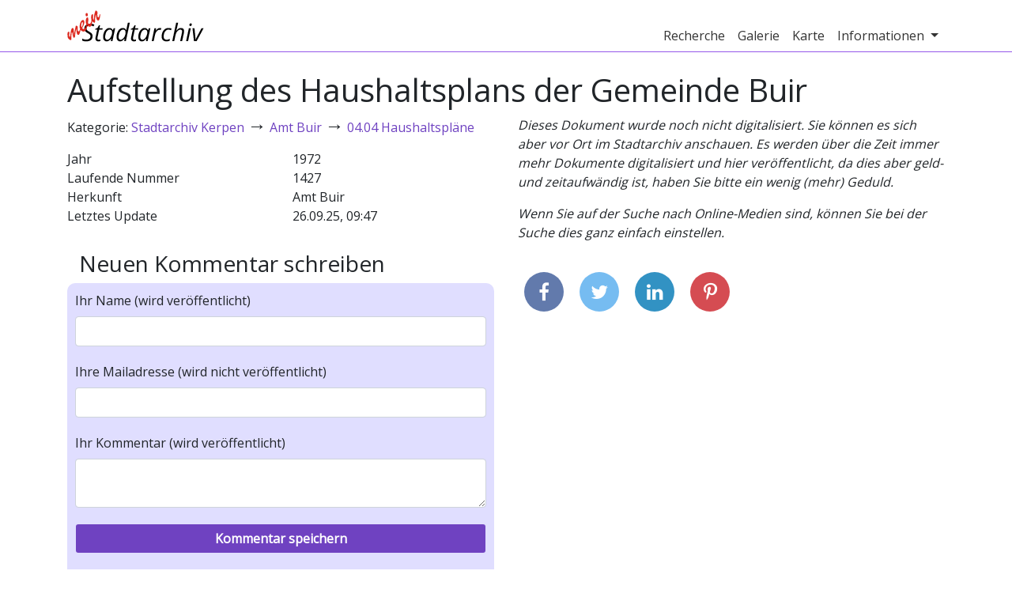

--- FILE ---
content_type: text/html; charset=utf-8
request_url: https://mein-stadtarchiv.de/document/5a2668bb034472135fe8b863
body_size: 3231
content:
<!DOCTYPE html>
<html>
<head>
    
        <title>Aufstellung des Haushaltsplans der Gemeinde Buir | Mein Stadtarchiv</title>
        <meta charset="utf-8"/>
        <meta http-equiv="X-UA-Compatible" content="IE=edge,chrome=1"/>
        <meta name="description" content="In den Stadtarchiven schlummern viele spannende Photos und Dokumente, die Sie hier auf mein-stadtarchiv.de durchstöbern können!"/>
        <meta name="publisher" content="mein-stadtarchiv.de"/>
        <meta name="viewport" content="width=device-width, initial-scale=1">

        <meta property="og:title" content="Aufstellung des Haushaltsplans der Gemeinde Buir | Mein Stadtarchiv">
        <meta property="og:type" content="website">
        <meta property="og:url" content="https://mein-stadtarchiv.de/document/5a2668bb034472135fe8b863">
        <meta property="og:image" content="https://mein-stadtarchiv.de/static/images/kerpen/aussenansicht-fullscreen.jpg">
        <meta property="og:description" content="In den Stadtarchiven schlummern viele spannende Photos und Dokumente, die Sie hier auf mein-stadtarchiv.de durchstöbern können!">

        <link rel="icon" type="image/x-icon" href="/static/images/favicon/favicon.ico">
        <link rel="icon" href="/static/images/favicon/book-icon-32.png" sizes="32x32">
        
    
    
        <link rel="stylesheet" type="text/css" href="/static/js/../css/webapp.5a05f6a450192ce71470.css">
    
</head>
<body class="default">
<div id="header-wrapper" class="main-wrapper">
    
        <div id="header" class="container">
            <nav class="navbar navbar-expand-md navbar-light">
                <a class="navbar-brand" href="/">
                    <img src="/static/images/logo.png" alt="Mein Stadtarchiv Logo">
                    
                </a>
                <button class="navbar-toggler navbar-toggler-right" type="button" data-toggle="collapse"
                        data-target="#navbar-header" aria-controls="navbar-header" aria-expanded="false"
                        aria-label="Toggle navigation">
                    <span class="navbar-toggler-icon"></span>
                </button>
                <div class="collapse navbar-collapse justify-content-end" id="navbar-header">
                    <ul class="navbar-nav">
                        
    <li class="nav-item">
        <a class="nav-link" href="/recherche">Recherche</a>
    </li>

                        
    <li class="nav-item">
        <a class="nav-link" href="/gallery">Galerie</a>
    </li>

                        
                            
    <li class="nav-item">
        <a class="nav-link" href="/map">Karte</a>
    </li>

                        
                        
<li class="nav-item dropdown">
    <a class="nav-link dropdown-toggle" href="#" data-toggle="dropdown" aria-haspopup="true" aria-expanded="false">
        Informationen
    </a>
    <div class="dropdown-menu" aria-labelledby="info-dropdown">
        
            <a class="dropdown-item" href="/info/ueber-uns">
                Über Uns
            </a>
        
            <a class="dropdown-item" href="/archives">
                Archive
            </a>
        
            <a class="dropdown-item" href="/info/mitmachen">
                Mitmachen
            </a>
        
            <a class="dropdown-item" href="/info/daten">
                Daten
            </a>
        
    </div>
</li>

                        
                    </ul>
                </div>
            </nav>
        </div>
    
</div>
<div id="content-wrapper" class="main-wrapper">
    <div id="content" class="container">
        


        
    <div class="row">
        <div class="col-md-12">
            <h1>
                Aufstellung des Haushaltsplans der Gemeinde Buir
                
            </h1>
        </div>
    </div>
    <div class="row">
        <div class="col-md-6">
            
                <p>
                    Kategorie:
                    
                        
                            <a href="/recherche?category=5a2668ba034472135fe8b1b4">Stadtarchiv Kerpen</a>
                            <span class="category-arrow">→</span>
                        
                            <a href="/recherche?category=5a2668ba034472135fe8b1b7">Amt Buir</a>
                            <span class="category-arrow">→</span>
                        
                            <a href="/recherche?category=5a2668bb034472135fe8b794">04.04 Haushaltspläne</a>
                            
                        
                        
                    
                </p>
            
            
            
            <div id="document-meta" class="container">
                
                    
                        <div class="row">
                            <div class="col-6">Jahr</div>
                            
                                <div class="col-6">1972</div>
                            
                        </div>
                    
                
                <div class="row">
                    <div class="col-6">Laufende Nummer</div>
                    <div class="col-6">1427</div>
                </div>
                
                <div class="row">
                    <div class="col-6">Herkunft</div>
                    <div class="col-6">Amt Buir</div>
                </div>
                
                
                <div class="row">
                    <div class="col-6">Letztes Update</div>
                    <div class="col-6">26.09.25, 09:47</div>
                </div>
            </div>
            <div class="d-md-none">
                
    <div id="document-image-missing">
        <p>Dieses Dokument wurde noch nicht digitalisiert. Sie können es sich aber vor Ort im Stadtarchiv anschauen. Es werden über die Zeit immer mehr Dokumente digitalisiert und hier veröffentlicht, da dies aber geld- und zeitaufwändig ist, haben Sie bitte ein wenig (mehr) Geduld.</p>
        <p>Wenn Sie auf der Suche nach Online-Medien sind, können Sie bei der Suche dies ganz einfach einstellen.</p>
    </div>

            </div>
            <div id="document-comments" style="margin-top: 2rem;">
                <h3>
                    
                </h3>
                
            </div>
            <div class="col-md-12" style="margin-top: 2rem;">
                <h3>Neuen Kommentar schreiben</h3>
            </div>
            <form class="container color-box" method="POST" action="/document/5a2668bb034472135fe8b863" id="comment-form">
                <div class="row row-form">
                    
        <div class="col-md-12">
            
                <label for="name">Ihr Name (wird veröffentlicht)</label>
                
                <input class="form-control" id="name" name="name" type="text" value="">
                
            
            
            
        </div>
    

                </div>
                <div class="row row-form">
                    
        <div class="col-md-12">
            
                <label for="email">Ihre Mailadresse (wird nicht veröffentlicht)</label>
                
                <input class="form-control" id="email" name="email" type="text" value="">
                
            
            
            
        </div>
    

                </div>
                <div class="row row-form">
                    
        <div class="col-md-12">
            
                <label for="text">Ihr Kommentar (wird veröffentlicht)</label>
                
                <textarea class="form-control" id="text" name="text">
</textarea>
                
            
            
            
        </div>
    

                </div>
                <div class="row row-form">
                    
        <div class="col-md-12">
            
                <input class="form-control btn btn-highlight" id="submit" name="submit" type="submit" value="Kommentar speichern">
            
            
            
        </div>
    

                    <input id="csrf_token" name="csrf_token" type="hidden" value="IjA1Mjk0OWUxNGQ2ZWVmYzE0YjIyMDgwMGRmM2IyYmYzNzUwYWE4NjAi.aW6NVQ.RcXcshcNG6BznzfUk_Z_ftA2xRg">
                </div>
                <div class="row">
                    <div class="col-md-12">
                        <p>Mit dem Schreiben eines Kommentars erklären Sie sich mit unseren
                            <a href="/nutzungsbedingungen">Nutzungsbedingungen</a> einverstanden.
                        </p>
                    </div>
                </div>
            </form>
        </div>
        <div class="col-md-6 d-none d-md-block">
            
    <div id="document-image-missing">
        <p>Dieses Dokument wurde noch nicht digitalisiert. Sie können es sich aber vor Ort im Stadtarchiv anschauen. Es werden über die Zeit immer mehr Dokumente digitalisiert und hier veröffentlicht, da dies aber geld- und zeitaufwändig ist, haben Sie bitte ein wenig (mehr) Geduld.</p>
        <p>Wenn Sie auf der Suche nach Online-Medien sind, können Sie bei der Suche dies ganz einfach einstellen.</p>
    </div>

            <div id="lat-value" style="display: none">None</div>
            <div id="lon-value" style="display: none">None</div>
            <div id="single-maker-map-container"></div>
            <div id="share">
                <a class="facebook" href="https://www.facebook.com/share.php?u=https://mein-stadtarchiv.de/document/5a2668bb034472135fe8b863&title=Aufstellung+des+Haushaltsplans+der+Gemeinde+Buir" target="blank"><i class="fa fa-facebook"></i></a>
                <a class="twitter" href="https://twitter.com/intent/tweet?status=Aufstellung+des+Haushaltsplans+der+Gemeinde+Buir+https://mein-stadtarchiv.de/document/5a2668bb034472135fe8b863" target="blank"><i class="fa fa-twitter"></i></a>
                <a class="linkedin" href="https://www.linkedin.com/shareArticle?mini=true&url=https://mein-stadtarchiv.de/document/5a2668bb034472135fe8b863&title=Aufstellung+des+Haushaltsplans+der+Gemeinde+Buir&source=Unser%20Stadtarchiv" target="blank"><i class="fa fa-linkedin"></i></a>
                <a class="pinterest" href="https://pinterest.com/pin/create/bookmarklet/?media=https://mein-stadtarchiv.de/static/images/stadtarchiv.jpg&url=https://mein-stadtarchiv.de/document/5a2668bb034472135fe8b863&is_video=false&description=Aufstellung+des+Haushaltsplans+der+Gemeinde+Buir" target="blank"><i class="fa fa-pinterest-p"></i></a>
            </div>
        </div>
    </div>

    </div>
</div>
<div id="footer-wrapper" class="main-wrapper">
    
        <div id="footer" class="container">
            <div class="row">
                <div class="col-md-6">
                    <h4>Über "Mein Stadtarchiv"</h4>
                    <p>Wir öffnen das kommunale Stadtarchiv für Bürgerinnen und Bürger und bieten eine Plattform, um das Archiv gemeinsam zu verbessern.</p>
                    <p class="big-link-box"><a href="/info/ueber-uns">mehr über uns</a></p>
                </div>
                <div class="col-md-6">
                    <h4>Kontakt</h4>
                    <p>
		        <a href="/archives">Kontakt zu den einzelnen Archiven</a> <br>
                        Büro der OKF:<br>
                        Singerstraße 109, 10179 Berlin
                    </p>
                </div>
            </div>
        </div>
    
</div>
<div id="footer-links-wrapper" class="main-wrapper">
    <a href="/impressum">Impressum</a> |
    <a href="/datenschutz">Datenschutz</a> |
    <a href="/nutzungsbedingungen">Nutzungsbedingungen</a> |
    <a href="/login">Login</a>
</div>

    <script>
        var stadtarchivConfig = {
            cdnUrl: "https://media.mein-stadtarchiv.de",
            mapboxToken: 'pk.eyJ1IjoibWVpbi1zdGFkdGFyY2hpdiIsImEiOiJjamI1OWdmOG0wY3BlMzFvNzNzZW9peXA0In0._Ek88KIShNNfc4PKcXhmFw',
            mapboxCenterLat: 51.167858,
            mapboxCenterLon: 6.935225,
            mapboxZoom: 7
        }
    </script>
    <script type="text/javascript" src="/static/js/webapp.8a48c6db37a5f1c88313.min.js"></script>


    <!-- Piwik -->
    <script type="text/javascript">
        var _paq = _paq || [];
        _paq.push(["setDomains", ["*."]]);
        _paq.push(['trackPageView']);
        _paq.push(['enableLinkTracking']);
        (function () {
            var u = "//piwik.sectio-aurea.org/";
            _paq.push(['setTrackerUrl', u + 'piwik.php']);
            _paq.push(['setSiteId', 91]);
            var d = document, g = d.createElement('script'), s = d.getElementsByTagName('script')[0];
            g.type = 'text/javascript';
            g.async = true;
            g.defer = true;
            g.src = u + 'piwik.js';
            s.parentNode.insertBefore(g, s);
        })();
    </script>
    <noscript><p><img src="//piwik.sectio-aurea.org/piwik.php?idsite=91" style="border:0;" alt=""/>
    </p></noscript>
    <!-- End Piwik Code -->

</body>
</html>